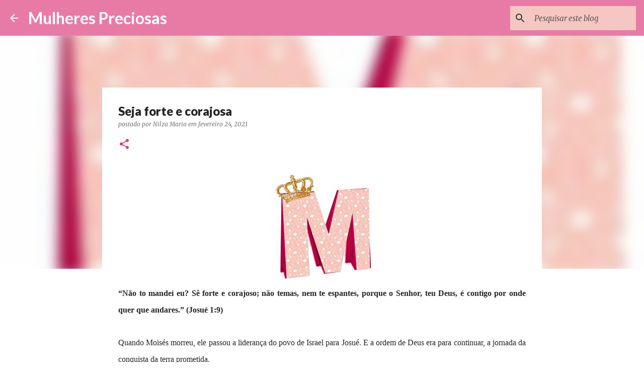

--- FILE ---
content_type: text/html; charset=UTF-8
request_url: https://www.mulherespreciosas.com/b/stats?style=BLACK_TRANSPARENT&timeRange=ALL_TIME&token=APq4FmB3WSDLGKSLVU_fGhoVRPKxIhAylBSssB27yq87mfOIZnfdKnGup5etKFpK-4Wnfg4ZmoHgPUwGEr2nor9sOjQe-zs33A
body_size: 35
content:
{"total":1021802,"sparklineOptions":{"backgroundColor":{"fillOpacity":0.1,"fill":"#000000"},"series":[{"areaOpacity":0.3,"color":"#202020"}]},"sparklineData":[[0,27],[1,22],[2,14],[3,13],[4,19],[5,18],[6,16],[7,27],[8,22],[9,18],[10,16],[11,18],[12,16],[13,18],[14,17],[15,14],[16,24],[17,18],[18,14],[19,23],[20,21],[21,18],[22,16],[23,19],[24,16],[25,99],[26,58],[27,15],[28,19],[29,8]],"nextTickMs":3600000}

--- FILE ---
content_type: text/html; charset=utf-8
request_url: https://www.google.com/recaptcha/api2/aframe
body_size: 267
content:
<!DOCTYPE HTML><html><head><meta http-equiv="content-type" content="text/html; charset=UTF-8"></head><body><script nonce="Xpk3ModSVAh0TXvEMXTbyg">/** Anti-fraud and anti-abuse applications only. See google.com/recaptcha */ try{var clients={'sodar':'https://pagead2.googlesyndication.com/pagead/sodar?'};window.addEventListener("message",function(a){try{if(a.source===window.parent){var b=JSON.parse(a.data);var c=clients[b['id']];if(c){var d=document.createElement('img');d.src=c+b['params']+'&rc='+(localStorage.getItem("rc::a")?sessionStorage.getItem("rc::b"):"");window.document.body.appendChild(d);sessionStorage.setItem("rc::e",parseInt(sessionStorage.getItem("rc::e")||0)+1);localStorage.setItem("rc::h",'1768743300412');}}}catch(b){}});window.parent.postMessage("_grecaptcha_ready", "*");}catch(b){}</script></body></html>